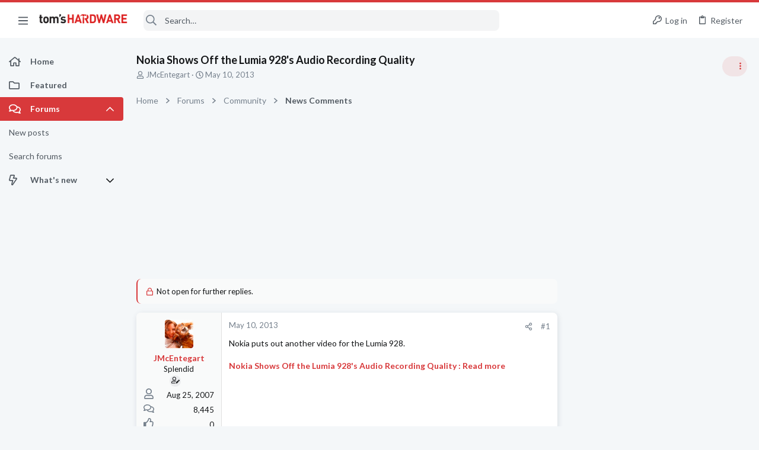

--- FILE ---
content_type: image/svg+xml
request_url: https://forums.tomshardware.com/data/medias/svg/Platinum.svg
body_size: 293
content:
<svg id="Layer_1" data-name="Layer 1" xmlns="http://www.w3.org/2000/svg" viewBox="0 0 100 100"><defs><style>.cls-1{fill:#231f20;}</style></defs><title>Platinum</title><path class="cls-1" d="M22.6,89.08,37.14,56.2a.75.75,0,0,0-.68-1.05H21.06a.75.75,0,0,1-.6-1.21L54.33,9.13a1.54,1.54,0,0,1,1.21-.6H83.65a.76.76,0,0,1,.54,1.3L56,38.09a.78.78,0,0,0,.55,1.33h16a.76.76,0,0,1,.54,1.3l-49.2,49.2A.76.76,0,0,1,22.6,89.08Z"/></svg>